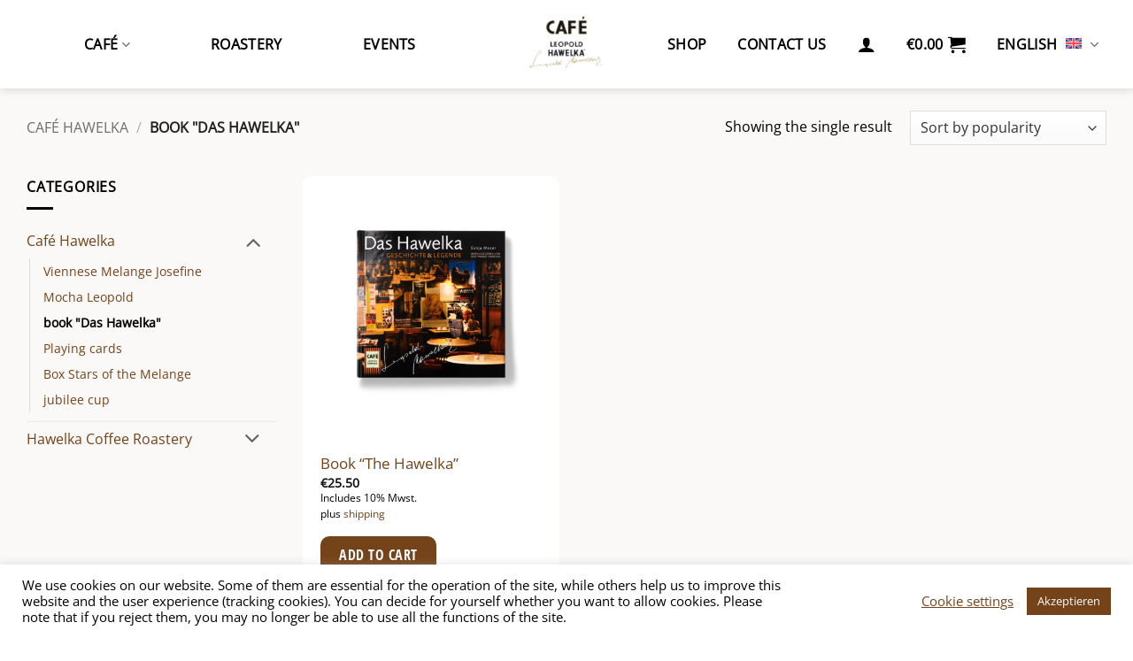

--- FILE ---
content_type: text/css
request_url: https://hawelka.at/wp-content/themes/flatsome-child/flatsome-child/style.css?ver=3.0
body_size: 1131
content:
/*
Theme Name: Flatsome Child
Description: This is a child theme for Flatsome Theme
Author: UX Themes
Template: flatsome
Version: 3.0
*/

/* import font Open Sans Condensed */
@import url('fonts/fonts.css');

/*************** ADD CUSTOM CSS HERE.   ***************/

.woocommerce-Quantity-Unit {
  line-height: 40px;
  margin-left: 10px;
}

/***general styling***/
h1, h2, h3, h4, h5 ,h6, .banner h1, a.button {
  text-transform: uppercase;
  font-family: 'Open Sans Condensed';
  font-weight: bold;
}

h1{
  font-weight: 2.7em;
}

h2{
  font-size: 2.4em;
}

h3{
  font-size: 2.1em;
}

h4{
  font-size: 1.9em;
}

h5{
  font-size: 1.5em;
}

body{
  font-family: 'Open Sans';
  font-size: 1em;
}

.section-bottom-space{
  margin-bottom: 85px;
}

html {
  scroll-behavior: smooth;
}

:target {
  display: block;
  position: relative;
  top: -120px;
  visibility: hidden;
}

.hawelka-quotation {
  margin-bottom: 80px;
  font-size: 8em;
  font-family: 'Open Sans Condensed';
  line-height: .1em;
}

.hawelka-quote {
  font-size: 2.5em;
  font-family: 'Open Sans Condensed';
  color: #74431a;
  margin-bottom: 0.5em;
}

.quote-author {
  font-size: 1.5em;
  font-weight: bold;
}

/*button style*/
.button.primary{
  border: 2px solid #74431a;
}

.button.primary:not(.is-outline):hover{
  background-color: #ffffff;
  color: #74431a;
  border: 2px solid #74431a;
  box-shadow: unset;
}

.button.secondary.is-outline{
  border: 2px solid #74431a;
  color: #74431a;
}

.button.secondary.is-outline:hover{
  border: 2px solid #74431a;
  color: #fff;
  background-color: #74431a;
}

.add-to-cart-button .is-small, .is-small.button {
  font-size: 1.1em;
  border: 2px solid #74431a;
}

/***menu***/
#header .nav-right, #header .nav-left{
  justify-content: space-evenly;
}

.header-language-dropdown .image-icon {
  margin-left: 10px;
  margin-right: 5px;
  padding-bottom: 5px;
}


/*roesterei*/

.nav-dark .nav > li.active > a, .nav-dark .nav > li > a:hover{
  color: #74431a;
}

.nav-dark .nav > li > a{
  color: #000000;
}

/***products***/
.wgm-info.shipping_de.shipping_de_string.delivery-time-keine-lieferzeit-z-b-download {
  display: none;
}

.wgm-info.woocommerce_de_versandkosten{
  margin-bottom: 10px;
}

.product-small.box {
  background-color: #ffffff;
  border-radius: 10px;
}

.product-small.box img{
  border-top-left-radius: 10px;
  border-top-right-radius: 10px;
}

.product-small.box .box-text{
  padding: 20px;
}

p.product-title{
  font-size: 1.2em;
}

a.icon.plain{
  color: #74431a;
  font-size: 1.5em;
}

a.icon.plain:hover{
  color: #000000;
}

p.in-stock {
  display: none;  
}

.product-slider-row .row.large-columns-4.medium-columns-3.small-columns-1.row-normal.row-full-width.slider.row-slider.slider-nav-simple.slider-nav-outside.slider-nav-push.is-draggable.flickity-enabled, .product-slider-row .row.large-columns-3.medium-columns-3.small-columns-1.row-normal.row-full-width.slider.row-slider.slider-nav-simple.slider-nav-outside.slider-nav-push.is-draggable.flickity-enabled {
  margin-left: 0;
  margin-right: 0;
}

/***Animation Bug***/
@media screen and (max-width: 850px) {
  .section-content {
    overflow: hidden;
  }
}

/***Contactform***/
.contact-form-flex {
  display: flex;
}

.wpcf7-form-control.wpcf7-acceptance {
  width: 30px;
  display: flex;
	height: 33px;
	align-items: center;
}

/*Fix for Recaptcha - scroll top*/
.grecaptcha-badge { 
  visibility: hidden;
}

input.wpcf7-form-control.wpcf7-submit {
	margin-top: 20px;
}

.cli-tab-footer .wt-cli-privacy-accept-btn, .cli-switch input:checked + .cli-slider {
  background-color: #74431a;
}

/***Overlapping***/
.col.overlapping-column-right{
  z-index: 1;
}

/***Footer***/
.absolute-footer{
  display: none;
}

#footer section{
  padding-top: 90px;
}

@media only screen and (max-width: 550px) {
/*************** ADD MOBILE ONLY CSS HERE  ***************/
  #footer .col .col-inner{
    text-align: center;
  }

  #footer section{
    padding-top: 30px;
  }

  .section-bottom-space{
    margin-bottom: 45px;
  }

  .footer-roesterei .col-inner{
    text-align: center;
  }
  
}

--- FILE ---
content_type: text/css
request_url: https://hawelka.at/wp-content/themes/flatsome-child/flatsome-child/fonts/fonts.css
body_size: -27
content:
@font-face {
	font-family: 'Open Sans Condensed';
	font-style: italic;
	font-weight: 300;
	src: url('/wp-content/themes/flatsome-child/flatsome-child/fonts/open-sans-condensed-italic-latin-300.woff2') format('woff2');
}

@font-face {
	font-family: 'Open Sans Condensed';
	font-style: normal;
	font-weight: 300;
	src: url('/wp-content/themes/flatsome-child/flatsome-child/fonts/open-sans-condensed-normal-latin-300.woff2') format('woff2');
}

@font-face {
	font-family: 'Open Sans Condensed';
	font-style: normal;
	font-weight: 700;
	src: url('/wp-content/themes/flatsome-child/flatsome-child/fonts/open-sans-condensed-normal-latin-700.woff2') format('woff2');
}

@font-face {
	font-family: 'Open Sans';
	font-style: normal;
	font-weight: 400;
	src: url('/wp-content/themes/flatsome-child/flatsome-child/fonts/open-sans-v34-latin-regular.woff2') format('woff2');
}
